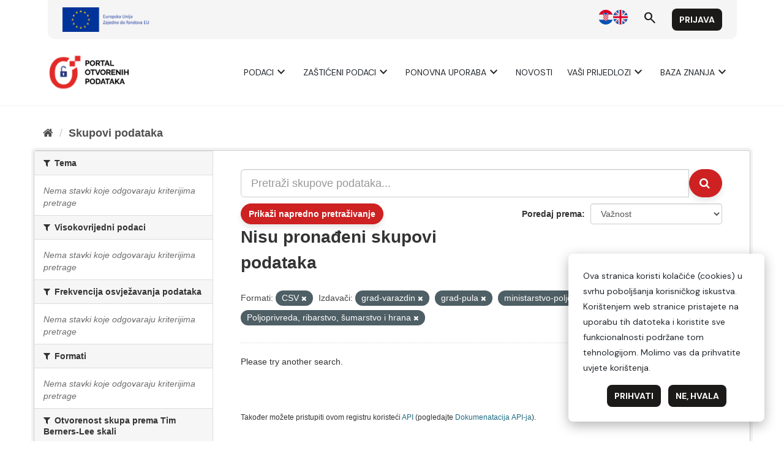

--- FILE ---
content_type: text/html; charset=utf-8
request_url: https://data.gov.hr/moodle/?lang=hr
body_size: 8729
content:
<!DOCTYPE html>

<html  dir="ltr" lang="hr" xml:lang="hr">
<head>
    <title>Naslovnica | e-Učenje</title>
    <link rel="shortcut icon" href="https://data.gov.hr/moodle/theme/image.php/hrtheme/theme/1744145221/favicon" />
    <meta http-equiv="Content-Type" content="text/html; charset=utf-8" />
<meta name="keywords" content="moodle, Naslovnica | e-Učenje" />
<link rel="stylesheet" type="text/css" href="https://data.gov.hr/moodle/theme/yui_combo.php?3.18.1/cssreset/cssreset-min.css&amp;3.18.1/cssfonts/cssfonts-min.css&amp;3.18.1/cssgrids/cssgrids-min.css&amp;3.18.1/cssbase/cssbase-min.css" /><link rel="stylesheet" type="text/css" href="https://data.gov.hr/moodle/theme/yui_combo.php?rollup/3.18.1/yui-moodlesimple-min.css" /><script id="firstthemesheet" type="text/css">/** Required in order to fix style inclusion problems in IE with YUI **/</script><link rel="stylesheet" type="text/css" href="https://data.gov.hr/moodle/theme/styles.php/hrtheme/1744145221_1/all" />
<script>
//<![CDATA[
var M = {}; M.yui = {};
M.pageloadstarttime = new Date();
M.cfg = {"wwwroot":"https:\/\/data.gov.hr\/moodle","homeurl":{},"sesskey":"nfJjT1AxHx","sessiontimeout":"28800","sessiontimeoutwarning":"1200","themerev":"1744145221","slasharguments":1,"theme":"hrtheme","iconsystemmodule":"core\/icon_system_fontawesome","jsrev":"1744145197","admin":"admin","svgicons":true,"usertimezone":"Europe\/Zagreb","courseId":1,"courseContextId":2,"contextid":2,"contextInstanceId":1,"langrev":1764906062,"templaterev":"1744145197"};var yui1ConfigFn = function(me) {if(/-skin|reset|fonts|grids|base/.test(me.name)){me.type='css';me.path=me.path.replace(/\.js/,'.css');me.path=me.path.replace(/\/yui2-skin/,'/assets/skins/sam/yui2-skin')}};
var yui2ConfigFn = function(me) {var parts=me.name.replace(/^moodle-/,'').split('-'),component=parts.shift(),module=parts[0],min='-min';if(/-(skin|core)$/.test(me.name)){parts.pop();me.type='css';min=''}
if(module){var filename=parts.join('-');me.path=component+'/'+module+'/'+filename+min+'.'+me.type}else{me.path=component+'/'+component+'.'+me.type}};
YUI_config = {"debug":false,"base":"https:\/\/data.gov.hr\/moodle\/lib\/yuilib\/3.18.1\/","comboBase":"https:\/\/data.gov.hr\/moodle\/theme\/yui_combo.php?","combine":true,"filter":null,"insertBefore":"firstthemesheet","groups":{"yui2":{"base":"https:\/\/data.gov.hr\/moodle\/lib\/yuilib\/2in3\/2.9.0\/build\/","comboBase":"https:\/\/data.gov.hr\/moodle\/theme\/yui_combo.php?","combine":true,"ext":false,"root":"2in3\/2.9.0\/build\/","patterns":{"yui2-":{"group":"yui2","configFn":yui1ConfigFn}}},"moodle":{"name":"moodle","base":"https:\/\/data.gov.hr\/moodle\/theme\/yui_combo.php?m\/1744145197\/","combine":true,"comboBase":"https:\/\/data.gov.hr\/moodle\/theme\/yui_combo.php?","ext":false,"root":"m\/1744145197\/","patterns":{"moodle-":{"group":"moodle","configFn":yui2ConfigFn}},"filter":null,"modules":{"moodle-core-dragdrop":{"requires":["base","node","io","dom","dd","event-key","event-focus","moodle-core-notification"]},"moodle-core-blocks":{"requires":["base","node","io","dom","dd","dd-scroll","moodle-core-dragdrop","moodle-core-notification"]},"moodle-core-lockscroll":{"requires":["plugin","base-build"]},"moodle-core-actionmenu":{"requires":["base","event","node-event-simulate"]},"moodle-core-notification":{"requires":["moodle-core-notification-dialogue","moodle-core-notification-alert","moodle-core-notification-confirm","moodle-core-notification-exception","moodle-core-notification-ajaxexception"]},"moodle-core-notification-dialogue":{"requires":["base","node","panel","escape","event-key","dd-plugin","moodle-core-widget-focusafterclose","moodle-core-lockscroll"]},"moodle-core-notification-alert":{"requires":["moodle-core-notification-dialogue"]},"moodle-core-notification-confirm":{"requires":["moodle-core-notification-dialogue"]},"moodle-core-notification-exception":{"requires":["moodle-core-notification-dialogue"]},"moodle-core-notification-ajaxexception":{"requires":["moodle-core-notification-dialogue"]},"moodle-core-handlebars":{"condition":{"trigger":"handlebars","when":"after"}},"moodle-core-chooserdialogue":{"requires":["base","panel","moodle-core-notification"]},"moodle-core-event":{"requires":["event-custom"]},"moodle-core-maintenancemodetimer":{"requires":["base","node"]},"moodle-core-formchangechecker":{"requires":["base","event-focus","moodle-core-event"]},"moodle-core_availability-form":{"requires":["base","node","event","event-delegate","panel","moodle-core-notification-dialogue","json"]},"moodle-backup-backupselectall":{"requires":["node","event","node-event-simulate","anim"]},"moodle-course-dragdrop":{"requires":["base","node","io","dom","dd","dd-scroll","moodle-core-dragdrop","moodle-core-notification","moodle-course-coursebase","moodle-course-util"]},"moodle-course-categoryexpander":{"requires":["node","event-key"]},"moodle-course-util":{"requires":["node"],"use":["moodle-course-util-base"],"submodules":{"moodle-course-util-base":{},"moodle-course-util-section":{"requires":["node","moodle-course-util-base"]},"moodle-course-util-cm":{"requires":["node","moodle-course-util-base"]}}},"moodle-course-management":{"requires":["base","node","io-base","moodle-core-notification-exception","json-parse","dd-constrain","dd-proxy","dd-drop","dd-delegate","node-event-delegate"]},"moodle-form-shortforms":{"requires":["node","base","selector-css3","moodle-core-event"]},"moodle-form-dateselector":{"requires":["base","node","overlay","calendar"]},"moodle-question-preview":{"requires":["base","dom","event-delegate","event-key","core_question_engine"]},"moodle-question-chooser":{"requires":["moodle-core-chooserdialogue"]},"moodle-question-searchform":{"requires":["base","node"]},"moodle-availability_completion-form":{"requires":["base","node","event","moodle-core_availability-form"]},"moodle-availability_date-form":{"requires":["base","node","event","io","moodle-core_availability-form"]},"moodle-availability_grade-form":{"requires":["base","node","event","moodle-core_availability-form"]},"moodle-availability_group-form":{"requires":["base","node","event","moodle-core_availability-form"]},"moodle-availability_grouping-form":{"requires":["base","node","event","moodle-core_availability-form"]},"moodle-availability_profile-form":{"requires":["base","node","event","moodle-core_availability-form"]},"moodle-mod_assign-history":{"requires":["node","transition"]},"moodle-mod_quiz-util":{"requires":["node","moodle-core-actionmenu"],"use":["moodle-mod_quiz-util-base"],"submodules":{"moodle-mod_quiz-util-base":{},"moodle-mod_quiz-util-slot":{"requires":["node","moodle-mod_quiz-util-base"]},"moodle-mod_quiz-util-page":{"requires":["node","moodle-mod_quiz-util-base"]}}},"moodle-mod_quiz-modform":{"requires":["base","node","event"]},"moodle-mod_quiz-dragdrop":{"requires":["base","node","io","dom","dd","dd-scroll","moodle-core-dragdrop","moodle-core-notification","moodle-mod_quiz-quizbase","moodle-mod_quiz-util-base","moodle-mod_quiz-util-page","moodle-mod_quiz-util-slot","moodle-course-util"]},"moodle-mod_quiz-toolboxes":{"requires":["base","node","event","event-key","io","moodle-mod_quiz-quizbase","moodle-mod_quiz-util-slot","moodle-core-notification-ajaxexception"]},"moodle-mod_quiz-quizbase":{"requires":["base","node"]},"moodle-mod_quiz-autosave":{"requires":["base","node","event","event-valuechange","node-event-delegate","io-form"]},"moodle-mod_quiz-questionchooser":{"requires":["moodle-core-chooserdialogue","moodle-mod_quiz-util","querystring-parse"]},"moodle-message_airnotifier-toolboxes":{"requires":["base","node","io"]},"moodle-filter_glossary-autolinker":{"requires":["base","node","io-base","json-parse","event-delegate","overlay","moodle-core-event","moodle-core-notification-alert","moodle-core-notification-exception","moodle-core-notification-ajaxexception"]},"moodle-editor_atto-rangy":{"requires":[]},"moodle-editor_atto-editor":{"requires":["node","transition","io","overlay","escape","event","event-simulate","event-custom","node-event-html5","node-event-simulate","yui-throttle","moodle-core-notification-dialogue","moodle-editor_atto-rangy","handlebars","timers","querystring-stringify"]},"moodle-editor_atto-plugin":{"requires":["node","base","escape","event","event-outside","handlebars","event-custom","timers","moodle-editor_atto-menu"]},"moodle-editor_atto-menu":{"requires":["moodle-core-notification-dialogue","node","event","event-custom"]},"moodle-report_eventlist-eventfilter":{"requires":["base","event","node","node-event-delegate","datatable","autocomplete","autocomplete-filters"]},"moodle-report_loglive-fetchlogs":{"requires":["base","event","node","io","node-event-delegate"]},"moodle-gradereport_history-userselector":{"requires":["escape","event-delegate","event-key","handlebars","io-base","json-parse","moodle-core-notification-dialogue"]},"moodle-qbank_editquestion-chooser":{"requires":["moodle-core-chooserdialogue"]},"moodle-tool_lp-dragdrop-reorder":{"requires":["moodle-core-dragdrop"]},"moodle-assignfeedback_editpdf-editor":{"requires":["base","event","node","io","graphics","json","event-move","event-resize","transition","querystring-stringify-simple","moodle-core-notification-dialog","moodle-core-notification-alert","moodle-core-notification-warning","moodle-core-notification-exception","moodle-core-notification-ajaxexception"]},"moodle-atto_accessibilitychecker-button":{"requires":["color-base","moodle-editor_atto-plugin"]},"moodle-atto_accessibilityhelper-button":{"requires":["moodle-editor_atto-plugin"]},"moodle-atto_align-button":{"requires":["moodle-editor_atto-plugin"]},"moodle-atto_bold-button":{"requires":["moodle-editor_atto-plugin"]},"moodle-atto_charmap-button":{"requires":["moodle-editor_atto-plugin"]},"moodle-atto_clear-button":{"requires":["moodle-editor_atto-plugin"]},"moodle-atto_collapse-button":{"requires":["moodle-editor_atto-plugin"]},"moodle-atto_emojipicker-button":{"requires":["moodle-editor_atto-plugin"]},"moodle-atto_emoticon-button":{"requires":["moodle-editor_atto-plugin"]},"moodle-atto_equation-button":{"requires":["moodle-editor_atto-plugin","moodle-core-event","io","event-valuechange","tabview","array-extras"]},"moodle-atto_h5p-button":{"requires":["moodle-editor_atto-plugin"]},"moodle-atto_html-beautify":{},"moodle-atto_html-button":{"requires":["promise","moodle-editor_atto-plugin","moodle-atto_html-beautify","moodle-atto_html-codemirror","event-valuechange"]},"moodle-atto_html-codemirror":{"requires":["moodle-atto_html-codemirror-skin"]},"moodle-atto_image-button":{"requires":["moodle-editor_atto-plugin"]},"moodle-atto_indent-button":{"requires":["moodle-editor_atto-plugin"]},"moodle-atto_italic-button":{"requires":["moodle-editor_atto-plugin"]},"moodle-atto_link-button":{"requires":["moodle-editor_atto-plugin"]},"moodle-atto_managefiles-button":{"requires":["moodle-editor_atto-plugin"]},"moodle-atto_managefiles-usedfiles":{"requires":["node","escape"]},"moodle-atto_media-button":{"requires":["moodle-editor_atto-plugin","moodle-form-shortforms"]},"moodle-atto_noautolink-button":{"requires":["moodle-editor_atto-plugin"]},"moodle-atto_orderedlist-button":{"requires":["moodle-editor_atto-plugin"]},"moodle-atto_recordrtc-button":{"requires":["moodle-editor_atto-plugin","moodle-atto_recordrtc-recording"]},"moodle-atto_recordrtc-recording":{"requires":["moodle-atto_recordrtc-button"]},"moodle-atto_rtl-button":{"requires":["moodle-editor_atto-plugin"]},"moodle-atto_strike-button":{"requires":["moodle-editor_atto-plugin"]},"moodle-atto_subscript-button":{"requires":["moodle-editor_atto-plugin"]},"moodle-atto_superscript-button":{"requires":["moodle-editor_atto-plugin"]},"moodle-atto_table-button":{"requires":["moodle-editor_atto-plugin","moodle-editor_atto-menu","event","event-valuechange"]},"moodle-atto_title-button":{"requires":["moodle-editor_atto-plugin"]},"moodle-atto_underline-button":{"requires":["moodle-editor_atto-plugin"]},"moodle-atto_undo-button":{"requires":["moodle-editor_atto-plugin"]},"moodle-atto_unorderedlist-button":{"requires":["moodle-editor_atto-plugin"]}}},"gallery":{"name":"gallery","base":"https:\/\/data.gov.hr\/moodle\/lib\/yuilib\/gallery\/","combine":true,"comboBase":"https:\/\/data.gov.hr\/moodle\/theme\/yui_combo.php?","ext":false,"root":"gallery\/1744145197\/","patterns":{"gallery-":{"group":"gallery"}}}},"modules":{"core_filepicker":{"name":"core_filepicker","fullpath":"https:\/\/data.gov.hr\/moodle\/lib\/javascript.php\/1744145197\/repository\/filepicker.js","requires":["base","node","node-event-simulate","json","async-queue","io-base","io-upload-iframe","io-form","yui2-treeview","panel","cookie","datatable","datatable-sort","resize-plugin","dd-plugin","escape","moodle-core_filepicker","moodle-core-notification-dialogue"]},"core_comment":{"name":"core_comment","fullpath":"https:\/\/data.gov.hr\/moodle\/lib\/javascript.php\/1744145197\/comment\/comment.js","requires":["base","io-base","node","json","yui2-animation","overlay","escape"]}},"logInclude":[],"logExclude":[],"logLevel":null};
M.yui.loader = {modules: {}};

//]]>
</script>

    <meta name="viewport" content="width=device-width, initial-scale=1.0">
</head>
<body  id="page-site-index" class="limitedwidth format-site course path-site chrome dir-ltr lang-hr yui-skin-sam yui3-skin-sam data-gov-hr--moodle pagelayout-frontpage course-1 context-2 notloggedin theme uses-drawers">
<div class="toast-wrapper mx-auto py-0 fixed-top" role="status" aria-live="polite"></div>
<div id="page-wrapper" class="d-print-block">

    <div>
    <a class="sr-only sr-only-focusable" href="#maincontent">Preskoči na sadržaj</a>
</div><script src="https://data.gov.hr/moodle/lib/javascript.php/1744145197/lib/polyfills/polyfill.js"></script>
<script src="https://data.gov.hr/moodle/theme/yui_combo.php?rollup/3.18.1/yui-moodlesimple-min.js"></script><script src="https://data.gov.hr/moodle/lib/javascript.php/1744145197/lib/javascript-static.js"></script>
<script>
//<![CDATA[
document.body.className += ' jsenabled';
//]]>
</script>



    <link href="https://fonts.googleapis.com/css2?family=Merriweather:wght@400;700&display=swap" rel="stylesheet">
    <link href="https://fonts.googleapis.com/css2?family=Material+Symbols+Outlined" rel="stylesheet" />
    <link href="https://fonts.googleapis.com/css2?family=DM+Sans:ital,opsz,wght@0,9..40,400;0,9..40,700;1,9..40,400;1,9..40,700&display=swap" rel="stylesheet">
    <div id="header"></div>
    <script type="module">
    
        import { 
            WcHeaderContainer, 
            WcFooterContainer,
        } from '/ckan/index.js';
    
        window.openDataBaseUrl = '/';
    
        const elemHeader = document.getElementById('header');
    
        customElements.define('header-container', WcHeaderContainer);
        const header = new WcHeaderContainer();
        header.styles = [
            'https://fonts.googleapis.com/css2?family=Merriweather:wght@400;700&display=swap',
            'https://fonts.googleapis.com/css2?family=Material+Symbols+Outlined',
            'https://fonts.googleapis.com/css2?family=DM+Sans:ital,opsz,wght@0,9..40,400;0,9..40,700;1,9..40,400;1,9..40,700&display=swap',
            '/ckan/style.css',
        ]
        
        elemHeader.appendChild(header);
    
    </script>
    <nav class="navbar fixed-top navbar-light bg-white navbar-expand" aria-label="Navigacija">
        <button class="navbar-toggler aabtn d-block d-md-none px-1 my-1 border-0" data-toggler="drawers" data-action="toggle" data-target="theme_boost-drawers-primary">
            <span class="navbar-toggler-icon"></span>
            <span class="sr-only">Bočni panel</span>
        </button>
    
        <a href="https://data.gov.hr/moodle/" class="navbar-brand d-none d-md-flex align-items-center m-0 mr-4 p-0 aabtn">
    
                e-Učenje
        </a>
            <div class="primary-navigation">
                <nav class="moremenu navigation">
                    <ul id="moremenu-697623a7b1f67-navbar-nav" role="menubar" class="nav more-nav navbar-nav">
                                <li data-key="home" class="nav-item" role="none" data-forceintomoremenu="false">
                                            <a role="menuitem" class="nav-link active "
                                                href="https://data.gov.hr/moodle/"
                                                
                                                aria-current="true"
                                                
                                            >
                                                Naslovnica
                                            </a>
                                </li>
                        <li role="none" class="nav-item dropdown dropdownmoremenu d-none" data-region="morebutton">
                            <a class="dropdown-toggle nav-link " href="#" id="moremenu-dropdown-697623a7b1f67" role="menuitem" data-toggle="dropdown" aria-haspopup="true" aria-expanded="false" tabindex="-1">
                                Više
                            </a>
                            <ul class="dropdown-menu dropdown-menu-left" data-region="moredropdown" aria-labelledby="moremenu-dropdown-697623a7b1f67" role="menu">
                            </ul>
                        </li>
                    </ul>
                </nav>
            </div>
    
        <ul class="navbar-nav d-none d-md-flex my-1 px-1">
            <!-- page_heading_menu -->
            
        </ul>
    
        <div id="usernavigation" class="navbar-nav ml-auto">
                <div class="langmenu">
                    <div class="dropdown show">
                        <a href="#" role="button" id="lang-menu-toggle" data-toggle="dropdown" aria-label="Jezik" aria-haspopup="true" aria-controls="lang-action-menu" class="btn dropdown-toggle">
                            <i class="icon fa fa-language fa-fw mr-1" aria-hidden="true"></i>
                            <span class="langbutton">
                                Hrvatski ‎(hr)‎
                            </span>
                            <b class="caret"></b>
                        </a>
                        <div role="menu" aria-labelledby="lang-menu-toggle" id="lang-action-menu" class="dropdown-menu dropdown-menu-right">
                                    <a href="https://data.gov.hr/moodle/?lang=en" class="dropdown-item pl-5" role="menuitem" 
                                            lang="en" >
                                        English ‎(en)‎
                                    </a>
                                    <a href="#" class="dropdown-item pl-5" role="menuitem" aria-current="true"
                                            >
                                        Hrvatski ‎(hr)‎
                                    </a>
                        </div>
                    </div>
                </div>
                <div class="divider border-left h-75 align-self-center mx-1"></div>
            
            <div class="d-flex align-items-stretch usermenu-container" data-region="usermenu">
                    <div class="usermenu">
                            <span class="login pl-2">
                                    <a href="https://data.gov.hr/moodle/login/index.php">Prijava</a>
                            </span>
                    </div>
            </div>
            
        </div>
    </nav>
    

<div  class="drawer drawer-left drawer-primary d-print-none not-initialized" data-region="fixed-drawer" id="theme_boost-drawers-primary" data-preference="" data-state="show-drawer-primary" data-forceopen="0" data-close-on-resize="1">
    <div class="drawerheader">
        <button
            class="btn drawertoggle icon-no-margin hidden"
            data-toggler="drawers"
            data-action="closedrawer"
            data-target="theme_boost-drawers-primary"
            data-toggle="tooltip"
            data-placement="right"
            title="Skrij traku"
        >
            <i class="icon fa fa-times fa-fw " aria-hidden="true"  ></i>
        </button>
        <div class="drawerheadercontent hidden">
            
        </div>
    </div>
    <div class="drawercontent drag-container" data-usertour="scroller">
                <div class="list-group">
                <a href="https://data.gov.hr/moodle/" class="list-group-item list-group-item-action active " aria-current="true">
                    Naslovnica
                </a>
        </div>

    </div>
</div>
        <div  class="drawer drawer-right d-print-none not-initialized" data-region="fixed-drawer" id="theme_boost-drawers-blocks" data-preference="drawer-open-block" data-state="show-drawer-right" data-forceopen="" data-close-on-resize="1">
    <div class="drawerheader">
        <button
            class="btn drawertoggle icon-no-margin hidden"
            data-toggler="drawers"
            data-action="closedrawer"
            data-target="theme_boost-drawers-blocks"
            data-toggle="tooltip"
            data-placement="left"
            title="Skrij traku s blokovima"
        >
            <i class="icon fa fa-times fa-fw " aria-hidden="true"  ></i>
        </button>
        <div class="drawerheadercontent hidden">
            
        </div>
    </div>
    <div class="drawercontent drag-container" data-usertour="scroller">
                        <section class="d-print-none" aria-label="Blokovi">
                    
                    <aside id="block-region-side-pre" class="block-region" data-blockregion="side-pre" data-droptarget="1"><a href="#sb-1" class="sr-only sr-only-focusable">Preskoči Navigacija</a>

<section id="inst290"
     class=" block_navigation block  card mb-3"
     role="navigation"
     data-block="navigation"
     data-instance-id="290"
          aria-labelledby="instance-290-header"
     >

    <div class="card-body p-3">

            <h5 id="instance-290-header" class="card-title d-inline">Navigacija</h5>


        <div class="card-text content mt-3">
            <ul class="block_tree list" role="tree" data-ajax-loader="block_navigation/nav_loader"><li class="type_unknown depth_1 contains_branch current_branch" role="treeitem" aria-expanded="true" aria-owns="random697623a7b0d462_group" data-collapsible="false" aria-labelledby="random697623a7b0d461_label_1_1"><p class="tree_item branch active_tree_node canexpand navigation_node"><a tabindex="-1" id="random697623a7b0d461_label_1_1" href="https://data.gov.hr/moodle/">Naslovnica</a></p><ul id="random697623a7b0d462_group" role="group"><li class="type_custom depth_2 item_with_icon" role="treeitem" aria-labelledby="random697623a7b0d463_label_2_3"><p class="tree_item hasicon"><a tabindex="-1" id="random697623a7b0d463_label_2_3" href="https://data.gov.hr/moodle/my/courses.php"><i class="icon fa fa-fw fa-fw navicon" aria-hidden="true"  ></i><span class="item-content-wrap">Moji e-kolegiji</span></a></p></li><li class="type_activity depth_2 item_with_icon" role="treeitem" aria-labelledby="random697623a7b0d463_label_2_4"><p class="tree_item hasicon"><a tabindex="-1" id="random697623a7b0d463_label_2_4" title="Forum" href="https://data.gov.hr/moodle/mod/forum/view.php?id=108"><img class="icon navicon" alt="Forum" title="Forum" src="https://data.gov.hr/moodle/theme/image.php/hrtheme/forum/1744145221/monologo" /><span class="item-content-wrap">Site announcements</span></a></p></li><li class="type_system depth_2 item_with_icon" role="treeitem" aria-labelledby="random697623a7b0d463_label_2_5"><p class="tree_item hasicon"><a tabindex="-1" id="random697623a7b0d463_label_2_5" href="https://data.gov.hr/moodle/my/courses.php"><i class="icon fa fa-graduation-cap fa-fw navicon" aria-hidden="true"  ></i><span class="item-content-wrap">Moji e-kolegiji</span></a></p></li><li class="type_system depth_2 contains_branch" role="treeitem" aria-expanded="false" data-requires-ajax="true" data-loaded="false" data-node-id="expandable_branch_0_courses" data-node-key="courses" data-node-type="0" aria-labelledby="random697623a7b0d463_label_2_6"><p class="tree_item branch" id="expandable_branch_0_courses"><a tabindex="-1" id="random697623a7b0d463_label_2_6" href="https://data.gov.hr/moodle/course/index.php">E-kolegiji</a></p></li></ul></li></ul>
            <div class="footer"></div>
            
        </div>

    </div>

</section>

  <span id="sb-1"></span></aside>
                </section>

    </div>
</div>
    <div id="page" data-region="mainpage" data-usertour="scroller" class="drawers   drag-container">
        <div id="topofscroll" class="main-inner">
            <div class="drawer-toggles d-flex">
                    <div class="drawer-toggler drawer-right-toggle ml-auto d-print-none">
                        <button
                            class="btn icon-no-margin"
                            data-toggler="drawers"
                            data-action="toggle"
                            data-target="theme_boost-drawers-blocks"
                            data-toggle="tooltip"
                            data-placement="right"
                            title="Prikaži traku s blokovima"
                        >
                            <span class="sr-only">Prikaži traku s blokovima</span>
                            <span class="dir-rtl-hide"><i class="icon fa fa-chevron-left fa-fw " aria-hidden="true"  ></i></span>
                            <span class="dir-ltr-hide"><i class="icon fa fa-chevron-right fa-fw " aria-hidden="true"  ></i></span>
                        </button>
                    </div>
            </div>
            <header id="page-header" class="header-maxwidth d-print-none">
    <div class="w-100">
        <div class="d-flex flex-wrap">
            <div class="ml-auto d-flex">
                
            </div>
            <div id="course-header">
                
            </div>
        </div>
        <div class="d-flex align-items-center">
                    <div class="mr-auto">
                        <div class="page-context-header"><div class="page-header-headings"><h1 class="h2">e-Učenje</h1></div></div>
                    </div>
            <div class="header-actions-container ml-auto" data-region="header-actions-container">
            </div>
        </div>
    </div>
</header>
            <div id="page-content" class="pb-3 d-print-block">
                <div id="region-main-box">
                    <section id="region-main" aria-label="Sadržaj">

                        <span class="notifications" id="user-notifications"></span>
                        <div role="main"><span id="maincontent"></span><a class="skip-block skip aabtn" href="#skipavailablecourses">Preskoči dostupni e-kolegiji</a><div id="frontpage-available-course-list"><h2>Dostupni e-kolegiji</h2><div class="courses frontpage-course-list-all"><div class="coursebox clearfix odd first" data-courseid="3" data-type="1"><div class="info"><h3 class="coursename"><a class="aalink" href="https://data.gov.hr/moodle/course/view.php?id=3">Korisničke upute za Administratora izdavača</a></h3><div class="moreinfo"></div><div class="enrolmenticons"><i class="icon fa fa-unlock-alt fa-fw "  title="Pristup kao gost" role="img" aria-label="Pristup kao gost"></i></div></div><div class="content"><div class="d-flex"><div class="flex-grow-1"></div></div></div></div><div class="coursebox clearfix even last" data-courseid="11" data-type="1"><div class="info"><h3 class="coursename"><a class="aalink" href="https://data.gov.hr/moodle/course/view.php?id=11">Resursi za razvojne inženjere</a></h3><div class="moreinfo"></div><div class="enrolmenticons"><i class="icon fa fa-unlock-alt fa-fw "  title="Pristup kao gost" role="img" aria-label="Pristup kao gost"></i></div></div><div class="content"><div class="d-flex"><div class="flex-grow-1"></div></div></div></div></div></div><span class="skip-block-to" id="skipavailablecourses"></span><br /></div>
                        
                        

                    </section>
                </div>
            </div>
        </div>
        
        <footer id="page-footer" class="footer-popover bg-white">
            <div data-region="footer-container-popover">
                <button class="btn btn-icon bg-secondary icon-no-margin btn-footer-popover" data-action="footer-popover" aria-label="Show footer">
                    <i class="icon fa fa-question fa-fw " aria-hidden="true"  ></i>
                </button>
            </div>
            <div class="footer-content-popover container" data-region="footer-content-popover">
                <div class="footer-section p-3 border-bottom">
                    <div class="logininfo">
                        <div class="logininfo">Niste prijavljeni u sustav. (<a href="https://data.gov.hr/moodle/login/index.php">Prijava</a>)</div>
                    </div>
                    <div class="tool_usertours-resettourcontainer">
                    </div>
        
                    <div class="tool_dataprivacy"><a href="https://data.gov.hr/moodle/admin/tool/dataprivacy/summary.php">Sažetak čuvanja podataka</a></div><a class="mobilelink" href="https://download.moodle.org/mobile?version=2023100900.05&amp;lang=hr&amp;iosappid=633359593&amp;androidappid=com.moodle.moodlemobile&amp;siteurl=https%3A%2F%2Fdata.gov.hr%2Fmoodle">Preuzmite mobilnu aplikaciju Moodle</a>
                    <script>
//<![CDATA[
var require = {
    baseUrl : 'https://data.gov.hr/moodle/lib/requirejs.php/1744145197/',
    // We only support AMD modules with an explicit define() statement.
    enforceDefine: true,
    skipDataMain: true,
    waitSeconds : 0,

    paths: {
        jquery: 'https://data.gov.hr/moodle/lib/javascript.php/1744145197/lib/jquery/jquery-3.7.1.min',
        jqueryui: 'https://data.gov.hr/moodle/lib/javascript.php/1744145197/lib/jquery/ui-1.13.2/jquery-ui.min',
        jqueryprivate: 'https://data.gov.hr/moodle/lib/javascript.php/1744145197/lib/requirejs/jquery-private'
    },

    // Custom jquery config map.
    map: {
      // '*' means all modules will get 'jqueryprivate'
      // for their 'jquery' dependency.
      '*': { jquery: 'jqueryprivate' },
      // Stub module for 'process'. This is a workaround for a bug in MathJax (see MDL-60458).
      '*': { process: 'core/first' },

      // 'jquery-private' wants the real jQuery module
      // though. If this line was not here, there would
      // be an unresolvable cyclic dependency.
      jqueryprivate: { jquery: 'jquery' }
    }
};

//]]>
</script>
<script src="https://data.gov.hr/moodle/lib/javascript.php/1744145197/lib/requirejs/require.min.js"></script>
<script>
//<![CDATA[
M.util.js_pending("core/first");
require(['core/first'], function() {
require(['core/prefetch'])
;
M.util.js_pending('filter_mathjaxloader/loader'); require(['filter_mathjaxloader/loader'], function(amd) {amd.configure({"mathjaxconfig":"\nMathJax.Hub.Config({\n    config: [\"Accessible.js\", \"Safe.js\"],\n    errorSettings: { message: [\"!\"] },\n    skipStartupTypeset: true,\n    messageStyle: \"none\"\n});\n","lang":"en"}); M.util.js_complete('filter_mathjaxloader/loader');});;
require(["media_videojs/loader"], function(loader) {
    loader.setUp('hr');
});;
M.util.js_pending('block_navigation/navblock'); require(['block_navigation/navblock'], function(amd) {amd.init("290"); M.util.js_complete('block_navigation/navblock');});;
M.util.js_pending('block_settings/settingsblock'); require(['block_settings/settingsblock'], function(amd) {amd.init("291", null); M.util.js_complete('block_settings/settingsblock');});;

    require(['core/moremenu'], function(moremenu) {
        moremenu(document.querySelector('#moremenu-697623a7b1f67-navbar-nav'));
    });
;

    require(['core/usermenu'], function(UserMenu) {
        UserMenu.init();
    });
;

require(['theme_boost/drawers']);
;

require(['theme_boost/drawers']);
;

require(['theme_boost/footer-popover'], function(FooterPopover) {
    FooterPopover.init();
});
;

M.util.js_pending('theme_boost/loader');
require(['theme_boost/loader', 'theme_boost/drawer'], function(Loader, Drawer) {
    Drawer.init();
    M.util.js_complete('theme_boost/loader');
});
;
M.util.js_pending('core/notification'); require(['core/notification'], function(amd) {amd.init(2, []); M.util.js_complete('core/notification');});;
M.util.js_pending('core/log'); require(['core/log'], function(amd) {amd.setConfig({"level":"warn"}); M.util.js_complete('core/log');});;
M.util.js_pending('core/page_global'); require(['core/page_global'], function(amd) {amd.init(); M.util.js_complete('core/page_global');});;
M.util.js_pending('core/utility'); require(['core/utility'], function(amd) {M.util.js_complete('core/utility');});
    M.util.js_complete("core/first");
});
//]]>
</script>
<script src="https://cdn.jsdelivr.net/npm/mathjax@2.7.9/MathJax.js?delayStartupUntil=configured"></script>
<script>
//<![CDATA[
M.str = {"moodle":{"lastmodified":"Zadnji puta izmijenjeno","name":"Ime","error":"Pogre\u0161ka","info":"Informacija","yes":"Da","no":"Ne","viewallcourses":"Prika\u017ei sve e-kolegije","cancel":"Odustani","confirm":"Potvrdi","areyousure":"Jeste li sigurni?","closebuttontitle":"Zatvori","unknownerror":"Nepoznata pogre\u0161ka","file":"Datoteka","url":"URL","collapseall":"Sa\u017emi sve","expandall":"Pro\u0161iri sve"},"repository":{"type":"Vrsta","size":"Veli\u010dina","invalidjson":"Neispravan JSON niz","nofilesattached":"Nema prilo\u017eenih datoteka","filepicker":"Odabir datoteke","logout":"Odjava","nofilesavailable":"Nema datoteka","norepositoriesavailable":"Niti jedan od va\u0161ih postoje\u0107ih repozitorija ne mo\u017ee isporu\u010diti datoteke u potrebnom obliku.","fileexistsdialogheader":"Datoteka postoji","fileexistsdialog_editor":"Datoteka istog naziva je ve\u0107 prilo\u017eena uz tekst koji ure\u0111ujete.","fileexistsdialog_filemanager":"Datoteka istog naziva je ve\u0107 prilo\u017eena","renameto":"Preimenuj u \"{$a}\"","referencesexist":"Postoji {$a} datoteka \/ kratica koje koriste ovu datoteku kao svoj izvor","select":"Odaberite"},"admin":{"confirmdeletecomments":"Izbrisati \u0107ete komentare, jeste li sigurni?","confirmation":"Potvrda"},"debug":{"debuginfo":"Debug info","line":"Linija","stacktrace":"Stack trace"},"langconfig":{"labelsep":":"}};
//]]>
</script>
<script>
//<![CDATA[
(function() {M.util.help_popups.setup(Y);
 M.util.js_pending('random697623a7b0d468'); Y.on('domready', function() { M.util.js_complete("init");  M.util.js_complete('random697623a7b0d468'); });
})();
//]]>
</script>

                </div>
                <div class="footer-section p-3">
                    <div>Pogoni <a href="https://moodle.com">Moodle</a></div>
                </div>
            </div>
        
            <div class="footer-content-debugging footer-dark bg-dark text-light">
                <div class="container-fluid footer-dark-inner">
                    
                </div>
            </div>
        </footer>
        <div id="footer"></div>
        <script type="module">
        
            
            import {  
                WcFooterContainer 
            } from '/ckan/index.js';
        
            window.openDataBaseUrl = '/';
        
            const elemFooter = document.getElementById('footer');
        
            customElements.define('footer-container', WcFooterContainer);
            const footer = new WcFooterContainer();
            footer.styles = [
                'https://fonts.googleapis.com/css2?family=Merriweather:wght@400;700&display=swap',
                'https://fonts.googleapis.com/css2?family=Material+Symbols+Outlined',
                'https://fonts.googleapis.com/css2?family=DM+Sans:ital,opsz,wght@0,9..40,400;0,9..40,700;1,9..40,400;1,9..40,700&display=swap',
                '/ckan/style.css',
            ]
            
            elemFooter.appendChild(footer);
        
        </script>
        
        
    </div>
    
</div>


</body></html>